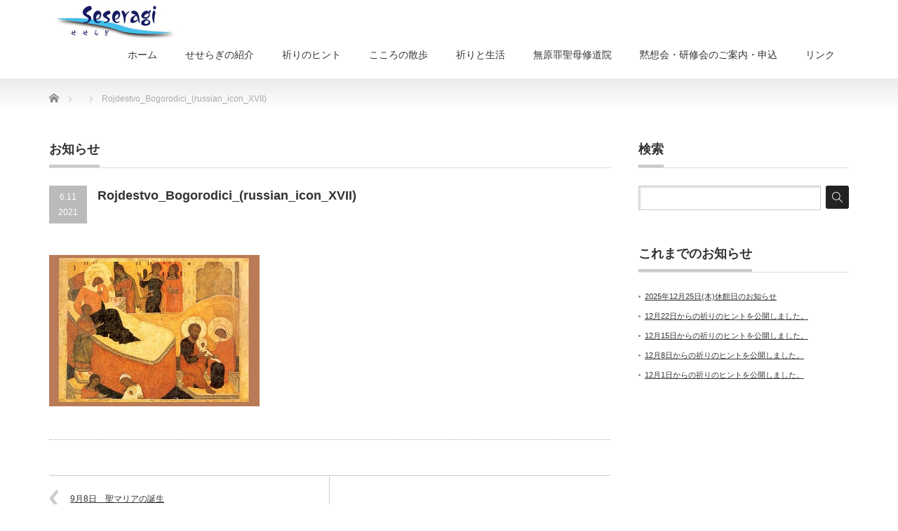

--- FILE ---
content_type: text/html; charset=UTF-8
request_url: https://seseragi-sc.jp/bible/9%E6%9C%888%E6%97%A5%E3%80%80%E8%81%96%E3%83%9E%E3%83%AA%E3%82%A2%E3%81%AE%E8%AA%95%E7%94%9F-3/rojdestvo_bogorodici_russian_icon_xvii/
body_size: 23936
content:
<!DOCTYPE html PUBLIC "-//W3C//DTD XHTML 1.1//EN" "http://www.w3.org/TR/xhtml11/DTD/xhtml11.dtd">
<!--[if lt IE 9]><html xmlns="http://www.w3.org/1999/xhtml" class="ie"><![endif]-->
<!--[if (gt IE 9)|!(IE)]><!--><html xmlns="http://www.w3.org/1999/xhtml"><!--<![endif]-->
<head profile="http://gmpg.org/xfn/11">
<meta http-equiv="Content-Type" content="text/html; charset=UTF-8" />
<meta http-equiv="X-UA-Compatible" content="IE=edge,chrome=1" />
<meta name="viewport" content="width=device-width,initial-scale=1.0" />

<meta name="description" content="..." />
<link rel="alternate" type="application/rss+xml" title="霊性センターせせらぎ RSS Feed" href="https://seseragi-sc.jp/feed/" />
<link rel="alternate" type="application/atom+xml" title="霊性センターせせらぎ Atom Feed" href="https://seseragi-sc.jp/feed/atom/" />
<link rel="pingback" href="https://seseragi-sc.jp/xmlrpc.php" />



		<!-- All in One SEO 4.0.18 -->
		<title>Rojdestvo_Bogorodici_(russian_icon_XVII) | 霊性センターせせらぎ</title>
		<meta name="google" content="nositelinkssearchbox" />
		<script type="application/ld+json" class="aioseo-schema">
			{"@context":"https:\/\/schema.org","@graph":[{"@type":"WebSite","@id":"https:\/\/seseragi-sc.jp\/#website","url":"https:\/\/seseragi-sc.jp\/","name":"\u970a\u6027\u30bb\u30f3\u30bf\u30fc\u305b\u305b\u3089\u304e","description":"\uff5e\u7948\u308a\u306e\u9053\u3078\uff5e","publisher":{"@id":"https:\/\/seseragi-sc.jp\/#organization"}},{"@type":"Organization","@id":"https:\/\/seseragi-sc.jp\/#organization","name":"\u970a\u6027\u30bb\u30f3\u30bf\u30fc\u305b\u305b\u3089\u304e","url":"https:\/\/seseragi-sc.jp\/"},{"@type":"BreadcrumbList","@id":"https:\/\/seseragi-sc.jp\/bible\/9%e6%9c%888%e6%97%a5%e3%80%80%e8%81%96%e3%83%9e%e3%83%aa%e3%82%a2%e3%81%ae%e8%aa%95%e7%94%9f-3\/rojdestvo_bogorodici_russian_icon_xvii\/#breadcrumblist","itemListElement":[{"@type":"ListItem","@id":"https:\/\/seseragi-sc.jp\/#listItem","position":"1","item":{"@id":"https:\/\/seseragi-sc.jp\/#item","name":"\u30db\u30fc\u30e0","description":"\u970a\u6027\u30bb\u30f3\u30bf\u30fc\u305b\u305b\u3089\u304e\u306e\u30db\u30fc\u30e0\u30da\u30fc\u30b8\u306b\u3088\u3046\u3053\u305d\u3044\u3089\u3063\u3057\u3083\u3044\u307e\u3057\u305f\uff01\u751f\u6d3b\u306e\u4e2d\u3067\u5fc3\u306e\u7ce7\u3068\u306a\u308b\u3053\u3068\u3001\u8056\u66f8\u3092\u5473\u308f\u3044\u3001\u7948\u308a\u3092\u52a9\u3051\u308b\u5185\u5bb9\u3092\u63d0\u4f9b\u3057\u3066\u3044\u307e\u3059\u3002\u307e\u305f\u3001\u9ed9\u60f3\u3001\u7948\u308a\u306b\u95a2\u3059\u308b\u4ed6\u306e\u6d3b\u52d5\u3082\u7d39\u4ecb\u3057\u3066\u3044\u307e\u3059\u3002","url":"https:\/\/seseragi-sc.jp\/"},"nextItem":"https:\/\/seseragi-sc.jp\/bible\/9%e6%9c%888%e6%97%a5%e3%80%80%e8%81%96%e3%83%9e%e3%83%aa%e3%82%a2%e3%81%ae%e8%aa%95%e7%94%9f-3\/rojdestvo_bogorodici_russian_icon_xvii\/#listItem"},{"@type":"ListItem","@id":"https:\/\/seseragi-sc.jp\/bible\/9%e6%9c%888%e6%97%a5%e3%80%80%e8%81%96%e3%83%9e%e3%83%aa%e3%82%a2%e3%81%ae%e8%aa%95%e7%94%9f-3\/rojdestvo_bogorodici_russian_icon_xvii\/#listItem","position":"2","item":{"@id":"https:\/\/seseragi-sc.jp\/bible\/9%e6%9c%888%e6%97%a5%e3%80%80%e8%81%96%e3%83%9e%e3%83%aa%e3%82%a2%e3%81%ae%e8%aa%95%e7%94%9f-3\/rojdestvo_bogorodici_russian_icon_xvii\/#item","name":"Rojdestvo_Bogorodici_(russian_icon_XVII)","url":"https:\/\/seseragi-sc.jp\/bible\/9%e6%9c%888%e6%97%a5%e3%80%80%e8%81%96%e3%83%9e%e3%83%aa%e3%82%a2%e3%81%ae%e8%aa%95%e7%94%9f-3\/rojdestvo_bogorodici_russian_icon_xvii\/"},"previousItem":"https:\/\/seseragi-sc.jp\/#listItem"}]},{"@type":"Person","@id":"https:\/\/seseragi-sc.jp\/author\/seseragi\/#author","url":"https:\/\/seseragi-sc.jp\/author\/seseragi\/","name":"seseragi"},{"@type":"ItemPage","@id":"https:\/\/seseragi-sc.jp\/bible\/9%e6%9c%888%e6%97%a5%e3%80%80%e8%81%96%e3%83%9e%e3%83%aa%e3%82%a2%e3%81%ae%e8%aa%95%e7%94%9f-3\/rojdestvo_bogorodici_russian_icon_xvii\/#itempage","url":"https:\/\/seseragi-sc.jp\/bible\/9%e6%9c%888%e6%97%a5%e3%80%80%e8%81%96%e3%83%9e%e3%83%aa%e3%82%a2%e3%81%ae%e8%aa%95%e7%94%9f-3\/rojdestvo_bogorodici_russian_icon_xvii\/","name":"Rojdestvo_Bogorodici_(russian_icon_XVII) | \u970a\u6027\u30bb\u30f3\u30bf\u30fc\u305b\u305b\u3089\u304e","inLanguage":"ja","isPartOf":{"@id":"https:\/\/seseragi-sc.jp\/#website"},"breadcrumb":{"@id":"https:\/\/seseragi-sc.jp\/bible\/9%e6%9c%888%e6%97%a5%e3%80%80%e8%81%96%e3%83%9e%e3%83%aa%e3%82%a2%e3%81%ae%e8%aa%95%e7%94%9f-3\/rojdestvo_bogorodici_russian_icon_xvii\/#breadcrumblist"},"author":"https:\/\/seseragi-sc.jp\/bible\/9%e6%9c%888%e6%97%a5%e3%80%80%e8%81%96%e3%83%9e%e3%83%aa%e3%82%a2%e3%81%ae%e8%aa%95%e7%94%9f-3\/rojdestvo_bogorodici_russian_icon_xvii\/#author","creator":"https:\/\/seseragi-sc.jp\/bible\/9%e6%9c%888%e6%97%a5%e3%80%80%e8%81%96%e3%83%9e%e3%83%aa%e3%82%a2%e3%81%ae%e8%aa%95%e7%94%9f-3\/rojdestvo_bogorodici_russian_icon_xvii\/#author","datePublished":"2021-06-11T00:39:38+09:00","dateModified":"2021-06-11T00:39:38+09:00"}]}
		</script>
		<script type="text/javascript" >
			window.ga=window.ga||function(){(ga.q=ga.q||[]).push(arguments)};ga.l=+new Date;
			ga('create', "UA-20790447-3", 'auto');
			ga('send', 'pageview');
		</script>
		<script async src="https://www.google-analytics.com/analytics.js"></script>
		<!-- All in One SEO -->

<link rel='dns-prefetch' href='//s.w.org' />
		<script type="text/javascript">
			window._wpemojiSettings = {"baseUrl":"https:\/\/s.w.org\/images\/core\/emoji\/13.0.1\/72x72\/","ext":".png","svgUrl":"https:\/\/s.w.org\/images\/core\/emoji\/13.0.1\/svg\/","svgExt":".svg","source":{"concatemoji":"https:\/\/seseragi-sc.jp\/wp-includes\/js\/wp-emoji-release.min.js?ver=5.6.16"}};
			!function(e,a,t){var n,r,o,i=a.createElement("canvas"),p=i.getContext&&i.getContext("2d");function s(e,t){var a=String.fromCharCode;p.clearRect(0,0,i.width,i.height),p.fillText(a.apply(this,e),0,0);e=i.toDataURL();return p.clearRect(0,0,i.width,i.height),p.fillText(a.apply(this,t),0,0),e===i.toDataURL()}function c(e){var t=a.createElement("script");t.src=e,t.defer=t.type="text/javascript",a.getElementsByTagName("head")[0].appendChild(t)}for(o=Array("flag","emoji"),t.supports={everything:!0,everythingExceptFlag:!0},r=0;r<o.length;r++)t.supports[o[r]]=function(e){if(!p||!p.fillText)return!1;switch(p.textBaseline="top",p.font="600 32px Arial",e){case"flag":return s([127987,65039,8205,9895,65039],[127987,65039,8203,9895,65039])?!1:!s([55356,56826,55356,56819],[55356,56826,8203,55356,56819])&&!s([55356,57332,56128,56423,56128,56418,56128,56421,56128,56430,56128,56423,56128,56447],[55356,57332,8203,56128,56423,8203,56128,56418,8203,56128,56421,8203,56128,56430,8203,56128,56423,8203,56128,56447]);case"emoji":return!s([55357,56424,8205,55356,57212],[55357,56424,8203,55356,57212])}return!1}(o[r]),t.supports.everything=t.supports.everything&&t.supports[o[r]],"flag"!==o[r]&&(t.supports.everythingExceptFlag=t.supports.everythingExceptFlag&&t.supports[o[r]]);t.supports.everythingExceptFlag=t.supports.everythingExceptFlag&&!t.supports.flag,t.DOMReady=!1,t.readyCallback=function(){t.DOMReady=!0},t.supports.everything||(n=function(){t.readyCallback()},a.addEventListener?(a.addEventListener("DOMContentLoaded",n,!1),e.addEventListener("load",n,!1)):(e.attachEvent("onload",n),a.attachEvent("onreadystatechange",function(){"complete"===a.readyState&&t.readyCallback()})),(n=t.source||{}).concatemoji?c(n.concatemoji):n.wpemoji&&n.twemoji&&(c(n.twemoji),c(n.wpemoji)))}(window,document,window._wpemojiSettings);
		</script>
		<style type="text/css">
img.wp-smiley,
img.emoji {
	display: inline !important;
	border: none !important;
	box-shadow: none !important;
	height: 1em !important;
	width: 1em !important;
	margin: 0 .07em !important;
	vertical-align: -0.1em !important;
	background: none !important;
	padding: 0 !important;
}
</style>
	<link rel='stylesheet' id='wp-block-library-css'  href='https://seseragi-sc.jp/wp-includes/css/dist/block-library/style.min.css?ver=5.6.16' type='text/css' media='all' />
<link rel='stylesheet' id='parent-style-css'  href='https://seseragi-sc.jp/wp-content/themes/precious_tcd019/style.css?ver=5.6.16' type='text/css' media='all' />
<script type='text/javascript' src='https://seseragi-sc.jp/wp-includes/js/jquery/jquery.min.js?ver=3.5.1' id='jquery-core-js'></script>
<script type='text/javascript' src='https://seseragi-sc.jp/wp-includes/js/jquery/jquery-migrate.min.js?ver=3.3.2' id='jquery-migrate-js'></script>
<link rel="https://api.w.org/" href="https://seseragi-sc.jp/wp-json/" /><link rel="alternate" type="application/json" href="https://seseragi-sc.jp/wp-json/wp/v2/media/7718" /><link rel='shortlink' href='https://seseragi-sc.jp/?p=7718' />
<link rel="alternate" type="application/json+oembed" href="https://seseragi-sc.jp/wp-json/oembed/1.0/embed?url=https%3A%2F%2Fseseragi-sc.jp%2Fbible%2F9%25e6%259c%25888%25e6%2597%25a5%25e3%2580%2580%25e8%2581%2596%25e3%2583%259e%25e3%2583%25aa%25e3%2582%25a2%25e3%2581%25ae%25e8%25aa%2595%25e7%2594%259f-3%2Frojdestvo_bogorodici_russian_icon_xvii%2F" />
<link rel="alternate" type="text/xml+oembed" href="https://seseragi-sc.jp/wp-json/oembed/1.0/embed?url=https%3A%2F%2Fseseragi-sc.jp%2Fbible%2F9%25e6%259c%25888%25e6%2597%25a5%25e3%2580%2580%25e8%2581%2596%25e3%2583%259e%25e3%2583%25aa%25e3%2582%25a2%25e3%2581%25ae%25e8%25aa%2595%25e7%2594%259f-3%2Frojdestvo_bogorodici_russian_icon_xvii%2F&#038;format=xml" />
<link rel="apple-touch-icon" sizes="180x180" href="/wp-content/uploads/fbrfg/apple-touch-icon.png">
<link rel="icon" type="image/png" sizes="32x32" href="/wp-content/uploads/fbrfg/favicon-32x32.png">
<link rel="icon" type="image/png" sizes="16x16" href="/wp-content/uploads/fbrfg/favicon-16x16.png">
<link rel="manifest" href="/wp-content/uploads/fbrfg/site.webmanifest">
<link rel="mask-icon" href="/wp-content/uploads/fbrfg/safari-pinned-tab.svg" color="#5bbad5">
<link rel="shortcut icon" href="/wp-content/uploads/fbrfg/favicon.ico">
<meta name="msapplication-TileColor" content="#da532c">
<meta name="msapplication-config" content="/wp-content/uploads/fbrfg/browserconfig.xml">
<meta name="theme-color" content="#ffffff">		<style type="text/css" id="wp-custom-css">
			/*
ここに独自の CSS を追加することができます。

詳しくは上のヘルプアイコンをクリックしてください。
*/

.box1 {
    padding: 0.5em 1em;
    margin: 2em 0;
    border: solid 1px #000000;
}
.box1 p {
    margin: 0; 
    padding: 0;
}		</style>
		
<link rel="stylesheet" href="https://seseragi-sc.jp/wp-content/themes/precious_tcd019/style.css?ver=" type="text/css" />
<link rel="stylesheet" href="https://seseragi-sc.jp/wp-content/themes/precious_tcd019/comment-style.css?ver=" type="text/css" />

<link rel="stylesheet" media="screen and (min-width:641px)" href="https://seseragi-sc.jp/wp-content/themes/precious_tcd019/style_pc.css?ver=" type="text/css" />
<link rel="stylesheet" media="screen and (max-width:640px)" href="https://seseragi-sc.jp/wp-content/themes/precious_tcd019/style_sp.css?ver=" type="text/css" />

<link rel="stylesheet" href="https://seseragi-sc.jp/wp-content/themes/precious_tcd019-child/japanese.css?ver=" type="text/css" />

<script type="text/javascript" src="https://seseragi-sc.jp/wp-content/themes/precious_tcd019/js/jscript.js?ver="></script>
<script type="text/javascript" src="https://seseragi-sc.jp/wp-content/themes/precious_tcd019/js/scroll.js?ver="></script>
<script type="text/javascript" src="https://seseragi-sc.jp/wp-content/themes/precious_tcd019/js/comment.js?ver="></script>
<script type="text/javascript" src="https://seseragi-sc.jp/wp-content/themes/precious_tcd019/js/rollover.js?ver="></script>
<!--[if lt IE 9]>
<link id="stylesheet" rel="stylesheet" href="https://seseragi-sc.jp/wp-content/themes/precious_tcd019/style_pc.css?ver=" type="text/css" />
<script type="text/javascript" src="https://seseragi-sc.jp/wp-content/themes/precious_tcd019/js/ie.js?ver="></script>
<link rel="stylesheet" href="https://seseragi-sc.jp/wp-content/themes/precious_tcd019/ie.css" type="text/css" />
<![endif]-->

<style type="text/css">
body { font-size:14px; }

a:hover { color:#00A2D9; }

.page_navi a:hover, #post_pagination a:hover, #wp-calendar td a:hover, .pc #return_top:hover,
 #wp-calendar #prev a:hover, #wp-calendar #next a:hover, #footer #wp-calendar td a:hover, .widget_search #search-btn input:hover, .widget_search #searchsubmit:hover, .tcdw_category_list_widget a:hover, .tcdw_news_list_widget .month, .tcd_menu_widget a:hover, .tcd_menu_widget li.current-menu-item a, #submit_comment:hover, .google_search #search_button:hover
  { background-color:#00A2D9; }

#guest_info input:focus, #comment_textarea textarea:focus
  { border-color:#00A2D9; }

</style>


</head>
<body class="attachment attachment-template-default single single-attachment postid-7718 attachmentid-7718 attachment-jpeg">

 <div id="header_wrap">
  <div id="header" class="clearfix">

   <!-- logo -->
   <h1 id="logo_image" style="top:0px; left:0px;"><a href=" https://seseragi-sc.jp/" title="霊性センターせせらぎ"><img src="https://seseragi-sc.jp/wp-content/uploads/tcd-w/logo.jpg?1766328745" alt="霊性センターせせらぎ" title="霊性センターせせらぎ" /></a></h1>

   <!-- global menu -->
   <a href="#" class="menu_button">menu</a>
   <div id="global_menu" class="clearfix">
    <ul id="menu-top-navi" class="menu"><li id="menu-item-4" class="menu-item menu-item-type-custom menu-item-object-custom menu-item-4"><a href="/">ホーム</a></li>
<li id="menu-item-20" class="menu-item menu-item-type-post_type menu-item-object-page menu-item-privacy-policy menu-item-20"><a href="https://seseragi-sc.jp/about/">せせらぎの紹介</a></li>
<li id="menu-item-2906" class="menu-item menu-item-type-custom menu-item-object-custom menu-item-has-children menu-item-2906"><a href="/bible/">祈りのヒント</a>
<ul class="sub-menu">
	<li id="menu-item-1102" class="menu-item menu-item-type-taxonomy menu-item-object-bible-cat menu-item-1102"><a href="https://seseragi-sc.jp/bible-cat/sunday/">日曜日のみことば</a></li>
	<li id="menu-item-1101" class="menu-item menu-item-type-taxonomy menu-item-object-bible-cat menu-item-1101"><a href="https://seseragi-sc.jp/bible-cat/weekday/">毎日のみことば</a></li>
</ul>
</li>
<li id="menu-item-1167" class="menu-item menu-item-type-custom menu-item-object-custom menu-item-1167"><a href="/sanpo/">こころの散歩</a></li>
<li id="menu-item-1269" class="menu-item menu-item-type-post_type_archive menu-item-object-pray menu-item-has-children menu-item-1269"><a href="https://seseragi-sc.jp/pray/">祈りと生活</a>
<ul class="sub-menu">
	<li id="menu-item-1270" class="menu-item menu-item-type-taxonomy menu-item-object-pray-cat menu-item-1270"><a href="https://seseragi-sc.jp/pray-cat/reisei/">生活の霊性</a></li>
	<li id="menu-item-1271" class="menu-item menu-item-type-taxonomy menu-item-object-pray-cat menu-item-1271"><a href="https://seseragi-sc.jp/pray-cat/deepen/">祈りを深めるために</a></li>
	<li id="menu-item-1272" class="menu-item menu-item-type-taxonomy menu-item-object-pray-cat menu-item-1272"><a href="https://seseragi-sc.jp/pray-cat/nanakei/">祈りの七景</a></li>
</ul>
</li>
<li id="menu-item-21" class="menu-item menu-item-type-custom menu-item-object-custom menu-item-21"><a href="https://tokyo-mokusou.info/">無原罪聖母修道院</a></li>
<li id="menu-item-22" class="menu-item menu-item-type-custom menu-item-object-custom menu-item-22"><a href="https://tokyo-mokusou.info/2025yotei/">黙想会・研修会のご案内・申込</a></li>
<li id="menu-item-308" class="menu-item menu-item-type-post_type menu-item-object-page menu-item-308"><a href="https://seseragi-sc.jp/%e3%83%aa%e3%83%b3%e3%82%af/">リンク</a></li>
</ul>   </div>

  </div><!-- END #header -->
 </div><!-- END #header_wrap -->

 
 <div id="main_contents_wrap">
  <div id="main_contents" class="clearfix">
    
        
<ul id="bread_crumb" class="clearfix">
 <li itemscope="itemscope" itemtype="http://data-vocabulary.org/Breadcrumb" class="home"><a itemprop="url" href="https://seseragi-sc.jp/"><span itemprop="title">Home</span></a></li>

<!-- <li class="last"></li>-->

 <li></li>
 <li class="last">Rojdestvo_Bogorodici_(russian_icon_XVII)</li>

</ul>
    
<div id="main_col">

 <h2 class="headline1"><span>お知らせ</span></h2>

  
  <div id="post_title" class="clearfix">
   <p class="post_date"><span class="date">6.11</span><span class="month">2021</span></p>
   <h2>Rojdestvo_Bogorodici_(russian_icon_XVII)</h2>
  </div>

   <!-- sns button top -->
      <div style="clear:both;">
   
<!--Type1-->

<div id="share_top1">

 

<div class="sns">
<ul class="type1 clearfix">








</ul>
</div>

</div>


<!--Type2-->

<!--Type3-->

<!--Type4-->

<!--Type5-->
   </div>
      <!-- /sns button top -->

  <div class="post clearfix">
      <p class="attachment"><a href='https://seseragi-sc.jp/wp-content/uploads/2021/06/Rojdestvo_Bogorodici_russian_icon_XVII.jpg'><img width="300" height="216" src="https://seseragi-sc.jp/wp-content/uploads/2021/06/Rojdestvo_Bogorodici_russian_icon_XVII.jpg" class="attachment-medium size-medium" alt="" loading="lazy" /></a></p>

     </div><!-- END .post -->

    <div id="post_meta" class="clearfix">
      <ul id="meta">
                   </ul>
     </div>
     <!-- sns button bottom -->
      <div style="margin:-20px 0 20px;">
   
<!--Type1-->

<div id="share_top1">

 

<div class="sns">
<ul class="type1 clearfix">








</ul>
</div>

</div>


<!--Type2-->

<!--Type3-->

<!--Type4-->

<!--Type5-->
   </div>
      <!-- /sns button bottom -->
  
    <div id="previous_next_post" class="clearfix">
   <p id="previous_post"><a href="https://seseragi-sc.jp/bible/9%e6%9c%888%e6%97%a5%e3%80%80%e8%81%96%e3%83%9e%e3%83%aa%e3%82%a2%e3%81%ae%e8%aa%95%e7%94%9f-3/" rel="prev">9月8日　聖マリアの誕生</a></p>
   <p id="next_post"></p>
  </div>
  
  
  
  <!-- footer banner -->
 
</div><!-- END #main_col -->


<div id="side_col">

 <div class="side_widget clearfix widget_search" id="search-7">
<h3 class="side_headline"><span>検索</span></h3>
<form role="search" method="get" id="searchform" class="searchform" action="https://seseragi-sc.jp/">
				<div>
					<label class="screen-reader-text" for="s">検索:</label>
					<input type="text" value="" name="s" id="s" />
					<input type="submit" id="searchsubmit" value="検索" />
				</div>
			</form></div>
<div class="side_widget clearfix widget_recent_entries" id="recent-posts-7">
<h3 class="side_headline"><span>これまでのお知らせ</span></h3>
<ul>
<li>
		<a href="https://seseragi-sc.jp/2025%e5%b9%b412%e6%9c%8825%e6%97%a5%e6%9c%a8%e4%bc%91%e9%a4%a8%e6%97%a5%e3%81%ae%e3%81%8a%e7%9f%a5%e3%82%89%e3%81%9b/">2025年12月25日(木)休館日のお知らせ</a>
		</li>
	<li>
		<a href="https://seseragi-sc.jp/12%e6%9c%8822%e6%97%a5%e3%81%8b%e3%82%89%e3%81%ae%e7%a5%88%e3%82%8a%e3%81%ae%e3%83%92%e3%83%b3%e3%83%88%e3%82%92%e5%85%ac%e9%96%8b%e3%81%97%e3%81%be%e3%81%97%e3%81%9f%e3%80%82/">12月22日からの祈りのヒントを公開しました。</a>
		</li>
	<li>
		<a href="https://seseragi-sc.jp/12%e6%9c%8815%e6%97%a5%e3%81%8b%e3%82%89%e3%81%ae%e7%a5%88%e3%82%8a%e3%81%ae%e3%83%92%e3%83%b3%e3%83%88%e3%82%92%e5%85%ac%e9%96%8b%e3%81%97%e3%81%be%e3%81%97%e3%81%9f%e3%80%82/">12月15日からの祈りのヒントを公開しました。</a>
		</li>
	<li>
		<a href="https://seseragi-sc.jp/12%e6%9c%888%e6%97%a5%e3%81%8b%e3%82%89%e3%81%ae%e7%a5%88%e3%82%8a%e3%81%ae%e3%83%92%e3%83%b3%e3%83%88%e3%82%92%e5%85%ac%e9%96%8b%e3%81%97%e3%81%be%e3%81%97%e3%81%9f%e3%80%82/">12月8日からの祈りのヒントを公開しました。</a>
		</li>
	<li>
		<a href="https://seseragi-sc.jp/12%e6%9c%881%e6%97%a5%e3%81%8b%e3%82%89%e3%81%ae%e7%a5%88%e3%82%8a%e3%81%ae%e3%83%92%e3%83%b3%e3%83%88%e3%82%92%e5%85%ac%e9%96%8b%e3%81%97%e3%81%be%e3%81%97%e3%81%9f%e3%80%82/">12月1日からの祈りのヒントを公開しました。</a>
		</li>
</ul></div>

</div>

  </div><!-- END #main_contents -->
 </div><!-- END #main_contents_wrap -->

 <a id="return_top" href="#header">ページ上部へ戻る</a>

   <div id="footer">
  <div id="footer_inner" class="clearfix">
   <div id="footer_widget">
    <div class="widget_text footer_widget clearfix widget_custom_html" id="custom_html-3">
<div class="textwidget custom-html-widget">Copyrigt ©️　霊性センターせせらぎ</div></div>
   </div>
  </div><!-- END #footer_inner -->
 </div><!-- END #footer -->
  

 <div id="copyright">
  <div id="copyright_inner" class="clearfix">

   <!-- global menu -->
      <div id="footer_menu" class="clearfix">
    <ul id="menu-top-navi-1" class="menu"><li class="menu-item menu-item-type-custom menu-item-object-custom menu-item-4"><a href="/">ホーム</a></li>
<li class="menu-item menu-item-type-post_type menu-item-object-page menu-item-privacy-policy menu-item-20"><a href="https://seseragi-sc.jp/about/">せせらぎの紹介</a></li>
<li class="menu-item menu-item-type-custom menu-item-object-custom menu-item-has-children menu-item-2906"><a href="/bible/">祈りのヒント</a>
<ul class="sub-menu">
	<li class="menu-item menu-item-type-taxonomy menu-item-object-bible-cat menu-item-1102"><a href="https://seseragi-sc.jp/bible-cat/sunday/">日曜日のみことば</a></li>
	<li class="menu-item menu-item-type-taxonomy menu-item-object-bible-cat menu-item-1101"><a href="https://seseragi-sc.jp/bible-cat/weekday/">毎日のみことば</a></li>
</ul>
</li>
<li class="menu-item menu-item-type-custom menu-item-object-custom menu-item-1167"><a href="/sanpo/">こころの散歩</a></li>
<li class="menu-item menu-item-type-post_type_archive menu-item-object-pray menu-item-has-children menu-item-1269"><a href="https://seseragi-sc.jp/pray/">祈りと生活</a>
<ul class="sub-menu">
	<li class="menu-item menu-item-type-taxonomy menu-item-object-pray-cat menu-item-1270"><a href="https://seseragi-sc.jp/pray-cat/reisei/">生活の霊性</a></li>
	<li class="menu-item menu-item-type-taxonomy menu-item-object-pray-cat menu-item-1271"><a href="https://seseragi-sc.jp/pray-cat/deepen/">祈りを深めるために</a></li>
	<li class="menu-item menu-item-type-taxonomy menu-item-object-pray-cat menu-item-1272"><a href="https://seseragi-sc.jp/pray-cat/nanakei/">祈りの七景</a></li>
</ul>
</li>
<li class="menu-item menu-item-type-custom menu-item-object-custom menu-item-21"><a href="https://tokyo-mokusou.info/">無原罪聖母修道院</a></li>
<li class="menu-item menu-item-type-custom menu-item-object-custom menu-item-22"><a href="https://tokyo-mokusou.info/2025yotei/">黙想会・研修会のご案内・申込</a></li>
<li class="menu-item menu-item-type-post_type menu-item-object-page menu-item-308"><a href="https://seseragi-sc.jp/%e3%83%aa%e3%83%b3%e3%82%af/">リンク</a></li>
</ul>   </div>
   
   <!-- social button -->
      <ul id="social_link" class="clearfix">
        <li class="rss"><a class="target_blank" href="https://seseragi-sc.jp/feed/">RSS</a></li>
               </ul>
   
   <p>Copyright &copy;&nbsp; <a href="https://seseragi-sc.jp/">霊性センターせせらぎ</a></p>

  </div>
 </div>

  <!-- facebook share button code -->
 <div id="fb-root"></div>
 <script>
 (function(d, s, id) {
   var js, fjs = d.getElementsByTagName(s)[0];
   if (d.getElementById(id)) return;
   js = d.createElement(s); js.id = id;
   js.src = "//connect.facebook.net/ja_JP/sdk.js#xfbml=1&version=v2.5";
   fjs.parentNode.insertBefore(js, fjs);
 }(document, 'script', 'facebook-jssdk'));
 </script>
 
<script type='text/javascript' src='https://seseragi-sc.jp/wp-includes/js/comment-reply.min.js?ver=5.6.16' id='comment-reply-js'></script>
<script type='text/javascript' src='https://seseragi-sc.jp/wp-includes/js/wp-embed.min.js?ver=5.6.16' id='wp-embed-js'></script>
</body>
</html>

--- FILE ---
content_type: text/css
request_url: https://seseragi-sc.jp/wp-content/themes/precious_tcd019-child/japanese.css?ver=
body_size: -12
content:
/*
Template:precious_tcd019
Theme Name:precious_tcd019-child
*/


--- FILE ---
content_type: text/plain
request_url: https://www.google-analytics.com/j/collect?v=1&_v=j102&a=798547623&t=pageview&_s=1&dl=https%3A%2F%2Fseseragi-sc.jp%2Fbible%2F9%25E6%259C%25888%25E6%2597%25A5%25E3%2580%2580%25E8%2581%2596%25E3%2583%259E%25E3%2583%25AA%25E3%2582%25A2%25E3%2581%25AE%25E8%25AA%2595%25E7%2594%259F-3%2Frojdestvo_bogorodici_russian_icon_xvii%2F&ul=en-us%40posix&dt=Rojdestvo_Bogorodici_(russian_icon_XVII)%20%7C%20%E9%9C%8A%E6%80%A7%E3%82%BB%E3%83%B3%E3%82%BF%E3%83%BC%E3%81%9B%E3%81%9B%E3%82%89%E3%81%8E&sr=1280x720&vp=1280x720&_u=IEBAAEABAAAAACAAI~&jid=1028555983&gjid=1747969013&cid=20317697.1766328746&tid=UA-20790447-3&_gid=2098077881.1766328746&_r=1&_slc=1&z=913123413
body_size: -450
content:
2,cG-5TJS5QDEV4